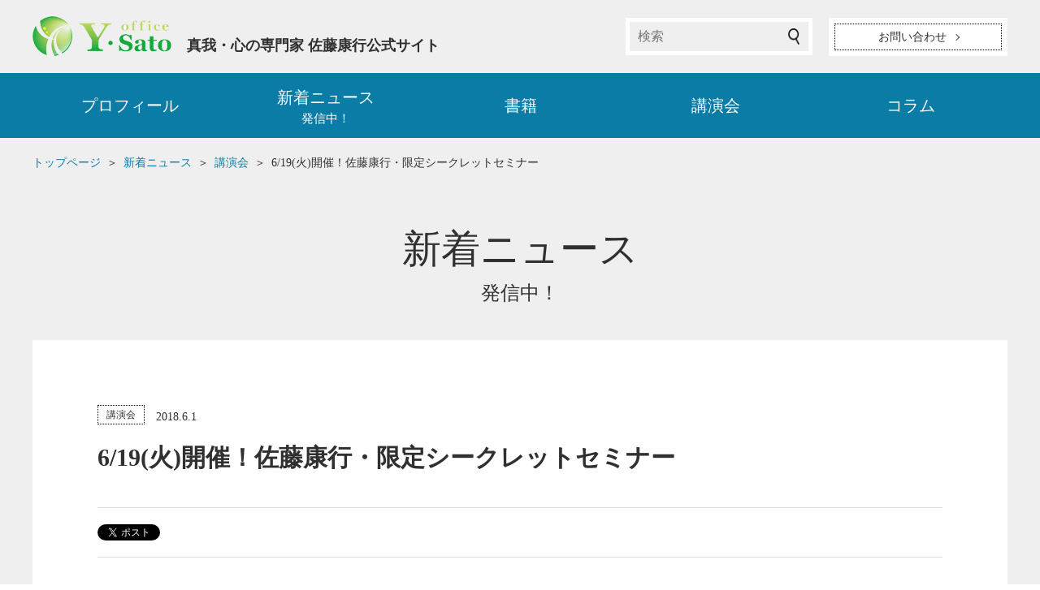

--- FILE ---
content_type: text/html; charset=UTF-8
request_url: https://satoyasuyuki.com/info/3094/
body_size: 9092
content:
<!DOCTYPE html>
<html lang="ja">
<head>
<meta charset="UTF-8">
<meta name="viewport" content="width=device-width, initial-scale=1">
<meta name="format-detection" content="telephone=no">
<meta http-equiv="X-UA-Compatible" content="IE=edge">
<title>6/19(火)開催！佐藤康行・限定シークレットセミナー | 佐藤康行公式サイト</title>
<meta name='robots' content='max-image-preview:large' />
<link rel='dns-prefetch' href='//ajaxzip3.github.io' />
<style id='wp-img-auto-sizes-contain-inline-css' type='text/css'>
img:is([sizes=auto i],[sizes^="auto," i]){contain-intrinsic-size:3000px 1500px}
/*# sourceURL=wp-img-auto-sizes-contain-inline-css */
</style>
<style id='classic-theme-styles-inline-css' type='text/css'>
/*! This file is auto-generated */
.wp-block-button__link{color:#fff;background-color:#32373c;border-radius:9999px;box-shadow:none;text-decoration:none;padding:calc(.667em + 2px) calc(1.333em + 2px);font-size:1.125em}.wp-block-file__button{background:#32373c;color:#fff;text-decoration:none}
/*# sourceURL=/wp-includes/css/classic-themes.min.css */
</style>
<link rel='stylesheet' id='ub-extension-style-css-css' href='https://satoyasuyuki.com/wp-content/plugins/ultimate-blocks/src/extensions/style.css?ver=58481761034b5379ae088e14196e6265' type='text/css' media='all' />
<link rel='stylesheet' id='ysato-style-css' href='https://satoyasuyuki.com/wp-content/themes/satoyasuyuki/style.css?ver=58481761034b5379ae088e14196e6265' type='text/css' media='all' />
<link rel="canonical" href="https://satoyasuyuki.com/info/3094/" />
<!-- Analytics by WP Statistics - https://wp-statistics.com -->
<link rel="shortcut icon" type="image/vnd.microsoft.icon" href="https://satoyasuyuki.com/wp-content/themes/satoyasuyuki/favicons/favicon.ico">
<link rel="icon" type="image/vnd.microsoft.icon" href="https://satoyasuyuki.com/wp-content/themes/satoyasuyuki/favicons/favicon.ico">
<link rel="apple-touch-icon" sizes="57x57" href="https://satoyasuyuki.com/wp-content/themes/satoyasuyuki/favicons/apple-touch-icon-57x57.png">
<link rel="apple-touch-icon" sizes="60x60" href="https://satoyasuyuki.com/wp-content/themes/satoyasuyuki/favicons/apple-touch-icon-60x60.png">
<link rel="apple-touch-icon" sizes="72x72" href="https://satoyasuyuki.com/wp-content/themes/satoyasuyuki/favicons/apple-touch-icon-72x72.png">
<link rel="apple-touch-icon" sizes="76x76" href="https://satoyasuyuki.com/wp-content/themes/satoyasuyuki/favicons/apple-touch-icon-76x76.png">
<link rel="apple-touch-icon" sizes="114x114" href="https://satoyasuyuki.com/wp-content/themes/satoyasuyuki/favicons/apple-touch-icon-114x114.png">
<link rel="apple-touch-icon" sizes="120x120" href="https://satoyasuyuki.com/wp-content/themes/satoyasuyuki/favicons/apple-touch-icon-120x120.png">
<link rel="apple-touch-icon" sizes="144x144" href="https://satoyasuyuki.com/wp-content/themes/satoyasuyuki/favicons/apple-touch-icon-144x144.png">
<link rel="apple-touch-icon" sizes="152x152" href="https://satoyasuyuki.com/wp-content/themes/satoyasuyuki/favicons/apple-touch-icon-152x152.png">
<link rel="apple-touch-icon" sizes="180x180" href="https://satoyasuyuki.com/wp-content/themes/satoyasuyuki/favicons/apple-touch-icon-180x180.png">
<link rel="icon" type="image/png" href="https://satoyasuyuki.com/wp-content/themes/satoyasuyuki/favicons/favicon-16x16.png" sizes="16x16">
<link rel="icon" type="image/png" href="https://satoyasuyuki.com/wp-content/themes/satoyasuyuki/favicons/favicon-32x32.png" sizes="32x32">
<link rel="icon" type="image/png" href="https://satoyasuyuki.com/wp-content/themes/satoyasuyuki/favicons/favicon-48x48.png" sizes="48x48">
<link rel="icon" type="image/png" href="https://satoyasuyuki.com/wp-content/themes/satoyasuyuki/favicons/favicon-96x96.png" sizes="96x96">
<link rel="icon" type="image/png" href="https://satoyasuyuki.com/wp-content/themes/satoyasuyuki/favicons/favicon-160x160.png" sizes="160x160">
<link rel="icon" type="image/png" href="https://satoyasuyuki.com/wp-content/themes/satoyasuyuki/favicons/favicon-192x192.png" sizes="192x192">
<!-- Facebook Pixel Code -->
<script>
  !function(f,b,e,v,n,t,s)
  {if(f.fbq)return;n=f.fbq=function(){n.callMethod?
  n.callMethod.apply(n,arguments):n.queue.push(arguments)};
  if(!f._fbq)f._fbq=n;n.push=n;n.loaded=!0;n.version='2.0';
  n.queue=[];t=b.createElement(e);t.async=!0;
  t.src=v;s=b.getElementsByTagName(e)[0];
  s.parentNode.insertBefore(t,s)}(window, document,'script',
  'https://connect.facebook.net/en_US/fbevents.js');
  fbq('init', '221636615375413');
  fbq('track', 'PageView');
</script>
<noscript><img height="1" width="1" style="display:none"
  src="https://www.facebook.com/tr?id=221636615375413&ev=PageView&noscript=1"
/></noscript>
<!-- End Facebook Pixel Code -->
<link rel="icon" href="https://satoyasuyuki.com/wp-content/uploads/2024/08/cropped-112-32x32.png" sizes="32x32" />
<link rel="icon" href="https://satoyasuyuki.com/wp-content/uploads/2024/08/cropped-112-192x192.png" sizes="192x192" />
<link rel="apple-touch-icon" href="https://satoyasuyuki.com/wp-content/uploads/2024/08/cropped-112-180x180.png" />
<meta name="msapplication-TileImage" content="https://satoyasuyuki.com/wp-content/uploads/2024/08/cropped-112-270x270.png" />
<style id='global-styles-inline-css' type='text/css'>
:root{--wp--preset--aspect-ratio--square: 1;--wp--preset--aspect-ratio--4-3: 4/3;--wp--preset--aspect-ratio--3-4: 3/4;--wp--preset--aspect-ratio--3-2: 3/2;--wp--preset--aspect-ratio--2-3: 2/3;--wp--preset--aspect-ratio--16-9: 16/9;--wp--preset--aspect-ratio--9-16: 9/16;--wp--preset--color--black: #000000;--wp--preset--color--cyan-bluish-gray: #abb8c3;--wp--preset--color--white: #ffffff;--wp--preset--color--pale-pink: #f78da7;--wp--preset--color--vivid-red: #cf2e2e;--wp--preset--color--luminous-vivid-orange: #ff6900;--wp--preset--color--luminous-vivid-amber: #fcb900;--wp--preset--color--light-green-cyan: #7bdcb5;--wp--preset--color--vivid-green-cyan: #00d084;--wp--preset--color--pale-cyan-blue: #8ed1fc;--wp--preset--color--vivid-cyan-blue: #0693e3;--wp--preset--color--vivid-purple: #9b51e0;--wp--preset--gradient--vivid-cyan-blue-to-vivid-purple: linear-gradient(135deg,rgb(6,147,227) 0%,rgb(155,81,224) 100%);--wp--preset--gradient--light-green-cyan-to-vivid-green-cyan: linear-gradient(135deg,rgb(122,220,180) 0%,rgb(0,208,130) 100%);--wp--preset--gradient--luminous-vivid-amber-to-luminous-vivid-orange: linear-gradient(135deg,rgb(252,185,0) 0%,rgb(255,105,0) 100%);--wp--preset--gradient--luminous-vivid-orange-to-vivid-red: linear-gradient(135deg,rgb(255,105,0) 0%,rgb(207,46,46) 100%);--wp--preset--gradient--very-light-gray-to-cyan-bluish-gray: linear-gradient(135deg,rgb(238,238,238) 0%,rgb(169,184,195) 100%);--wp--preset--gradient--cool-to-warm-spectrum: linear-gradient(135deg,rgb(74,234,220) 0%,rgb(151,120,209) 20%,rgb(207,42,186) 40%,rgb(238,44,130) 60%,rgb(251,105,98) 80%,rgb(254,248,76) 100%);--wp--preset--gradient--blush-light-purple: linear-gradient(135deg,rgb(255,206,236) 0%,rgb(152,150,240) 100%);--wp--preset--gradient--blush-bordeaux: linear-gradient(135deg,rgb(254,205,165) 0%,rgb(254,45,45) 50%,rgb(107,0,62) 100%);--wp--preset--gradient--luminous-dusk: linear-gradient(135deg,rgb(255,203,112) 0%,rgb(199,81,192) 50%,rgb(65,88,208) 100%);--wp--preset--gradient--pale-ocean: linear-gradient(135deg,rgb(255,245,203) 0%,rgb(182,227,212) 50%,rgb(51,167,181) 100%);--wp--preset--gradient--electric-grass: linear-gradient(135deg,rgb(202,248,128) 0%,rgb(113,206,126) 100%);--wp--preset--gradient--midnight: linear-gradient(135deg,rgb(2,3,129) 0%,rgb(40,116,252) 100%);--wp--preset--font-size--small: 13px;--wp--preset--font-size--medium: 20px;--wp--preset--font-size--large: 36px;--wp--preset--font-size--x-large: 42px;--wp--preset--spacing--20: 0.44rem;--wp--preset--spacing--30: 0.67rem;--wp--preset--spacing--40: 1rem;--wp--preset--spacing--50: 1.5rem;--wp--preset--spacing--60: 2.25rem;--wp--preset--spacing--70: 3.38rem;--wp--preset--spacing--80: 5.06rem;--wp--preset--shadow--natural: 6px 6px 9px rgba(0, 0, 0, 0.2);--wp--preset--shadow--deep: 12px 12px 50px rgba(0, 0, 0, 0.4);--wp--preset--shadow--sharp: 6px 6px 0px rgba(0, 0, 0, 0.2);--wp--preset--shadow--outlined: 6px 6px 0px -3px rgb(255, 255, 255), 6px 6px rgb(0, 0, 0);--wp--preset--shadow--crisp: 6px 6px 0px rgb(0, 0, 0);}:where(.is-layout-flex){gap: 0.5em;}:where(.is-layout-grid){gap: 0.5em;}body .is-layout-flex{display: flex;}.is-layout-flex{flex-wrap: wrap;align-items: center;}.is-layout-flex > :is(*, div){margin: 0;}body .is-layout-grid{display: grid;}.is-layout-grid > :is(*, div){margin: 0;}:where(.wp-block-columns.is-layout-flex){gap: 2em;}:where(.wp-block-columns.is-layout-grid){gap: 2em;}:where(.wp-block-post-template.is-layout-flex){gap: 1.25em;}:where(.wp-block-post-template.is-layout-grid){gap: 1.25em;}.has-black-color{color: var(--wp--preset--color--black) !important;}.has-cyan-bluish-gray-color{color: var(--wp--preset--color--cyan-bluish-gray) !important;}.has-white-color{color: var(--wp--preset--color--white) !important;}.has-pale-pink-color{color: var(--wp--preset--color--pale-pink) !important;}.has-vivid-red-color{color: var(--wp--preset--color--vivid-red) !important;}.has-luminous-vivid-orange-color{color: var(--wp--preset--color--luminous-vivid-orange) !important;}.has-luminous-vivid-amber-color{color: var(--wp--preset--color--luminous-vivid-amber) !important;}.has-light-green-cyan-color{color: var(--wp--preset--color--light-green-cyan) !important;}.has-vivid-green-cyan-color{color: var(--wp--preset--color--vivid-green-cyan) !important;}.has-pale-cyan-blue-color{color: var(--wp--preset--color--pale-cyan-blue) !important;}.has-vivid-cyan-blue-color{color: var(--wp--preset--color--vivid-cyan-blue) !important;}.has-vivid-purple-color{color: var(--wp--preset--color--vivid-purple) !important;}.has-black-background-color{background-color: var(--wp--preset--color--black) !important;}.has-cyan-bluish-gray-background-color{background-color: var(--wp--preset--color--cyan-bluish-gray) !important;}.has-white-background-color{background-color: var(--wp--preset--color--white) !important;}.has-pale-pink-background-color{background-color: var(--wp--preset--color--pale-pink) !important;}.has-vivid-red-background-color{background-color: var(--wp--preset--color--vivid-red) !important;}.has-luminous-vivid-orange-background-color{background-color: var(--wp--preset--color--luminous-vivid-orange) !important;}.has-luminous-vivid-amber-background-color{background-color: var(--wp--preset--color--luminous-vivid-amber) !important;}.has-light-green-cyan-background-color{background-color: var(--wp--preset--color--light-green-cyan) !important;}.has-vivid-green-cyan-background-color{background-color: var(--wp--preset--color--vivid-green-cyan) !important;}.has-pale-cyan-blue-background-color{background-color: var(--wp--preset--color--pale-cyan-blue) !important;}.has-vivid-cyan-blue-background-color{background-color: var(--wp--preset--color--vivid-cyan-blue) !important;}.has-vivid-purple-background-color{background-color: var(--wp--preset--color--vivid-purple) !important;}.has-black-border-color{border-color: var(--wp--preset--color--black) !important;}.has-cyan-bluish-gray-border-color{border-color: var(--wp--preset--color--cyan-bluish-gray) !important;}.has-white-border-color{border-color: var(--wp--preset--color--white) !important;}.has-pale-pink-border-color{border-color: var(--wp--preset--color--pale-pink) !important;}.has-vivid-red-border-color{border-color: var(--wp--preset--color--vivid-red) !important;}.has-luminous-vivid-orange-border-color{border-color: var(--wp--preset--color--luminous-vivid-orange) !important;}.has-luminous-vivid-amber-border-color{border-color: var(--wp--preset--color--luminous-vivid-amber) !important;}.has-light-green-cyan-border-color{border-color: var(--wp--preset--color--light-green-cyan) !important;}.has-vivid-green-cyan-border-color{border-color: var(--wp--preset--color--vivid-green-cyan) !important;}.has-pale-cyan-blue-border-color{border-color: var(--wp--preset--color--pale-cyan-blue) !important;}.has-vivid-cyan-blue-border-color{border-color: var(--wp--preset--color--vivid-cyan-blue) !important;}.has-vivid-purple-border-color{border-color: var(--wp--preset--color--vivid-purple) !important;}.has-vivid-cyan-blue-to-vivid-purple-gradient-background{background: var(--wp--preset--gradient--vivid-cyan-blue-to-vivid-purple) !important;}.has-light-green-cyan-to-vivid-green-cyan-gradient-background{background: var(--wp--preset--gradient--light-green-cyan-to-vivid-green-cyan) !important;}.has-luminous-vivid-amber-to-luminous-vivid-orange-gradient-background{background: var(--wp--preset--gradient--luminous-vivid-amber-to-luminous-vivid-orange) !important;}.has-luminous-vivid-orange-to-vivid-red-gradient-background{background: var(--wp--preset--gradient--luminous-vivid-orange-to-vivid-red) !important;}.has-very-light-gray-to-cyan-bluish-gray-gradient-background{background: var(--wp--preset--gradient--very-light-gray-to-cyan-bluish-gray) !important;}.has-cool-to-warm-spectrum-gradient-background{background: var(--wp--preset--gradient--cool-to-warm-spectrum) !important;}.has-blush-light-purple-gradient-background{background: var(--wp--preset--gradient--blush-light-purple) !important;}.has-blush-bordeaux-gradient-background{background: var(--wp--preset--gradient--blush-bordeaux) !important;}.has-luminous-dusk-gradient-background{background: var(--wp--preset--gradient--luminous-dusk) !important;}.has-pale-ocean-gradient-background{background: var(--wp--preset--gradient--pale-ocean) !important;}.has-electric-grass-gradient-background{background: var(--wp--preset--gradient--electric-grass) !important;}.has-midnight-gradient-background{background: var(--wp--preset--gradient--midnight) !important;}.has-small-font-size{font-size: var(--wp--preset--font-size--small) !important;}.has-medium-font-size{font-size: var(--wp--preset--font-size--medium) !important;}.has-large-font-size{font-size: var(--wp--preset--font-size--large) !important;}.has-x-large-font-size{font-size: var(--wp--preset--font-size--x-large) !important;}
/*# sourceURL=global-styles-inline-css */
</style>
</head>
<body class="wp-singular info-template-default single single-info postid-3094 wp-theme-satoyasuyuki">

<div id="fb-root"></div>
<script>(function(d, s, id) {
	var js, fjs = d.getElementsByTagName(s)[0];
	if (d.getElementById(id)) return;
	js = d.createElement(s); js.id = id;
	js.src = "//connect.facebook.net/ja_JP/sdk.js#xfbml=1&version=v2.7";
	fjs.parentNode.insertBefore(js, fjs);
}(document, 'script', 'facebook-jssdk'));</script>


<header class="global-header">
	<div class="global-header-logo">
		<div class="logo"><a href="https://satoyasuyuki.com"><img src="https://satoyasuyuki.com/wp-content/themes/satoyasuyuki/images/common/logo.png" alt="Y・Sato office"></a></div>
		<h1>真我・心の専門家 佐藤康行公式サイト</h1>
		<div class="global-header-search">
			<form role="search" method="get" action="https://satoyasuyuki.com">
	<input type="text" class="search-input" value="" name="s" placeholder="検索">
	<button type="submit" class="search-submit">検索</button>
</form>		</div>
		<div class="global-header-contact">
			<a class="button" href="https://satoyasuyuki.com/contact2/"><span class="button-inner"><span class="button-arrow button-arrow-right">お問い合わせ</span></span></a>
		</div>
		<span class="nav-trigger" id="js-nav-trigger"><span></span><span></span><span></span><span>メニュー</span></span>
	</div>
</header>



<nav class="global-nav" id="js-nav">
	<div class="global-nav-search">
		<form role="search" method="get" action="https://satoyasuyuki.com">
	<input type="text" class="search-input" value="" name="s" placeholder="検索">
	<button type="submit" class="search-submit">検索</button>
</form>	</div>
	<div class="global-nav-inner">
		<ul>
			<li>
				<a class="" href="https://satoyasuyuki.com/profile/">プロフィール</a>
				<span class="ac-gnav-switch"></span>
				<div class="sub-nav sub-nav-profile">
					<div class="sub-nav-inner">
						<ul>
							<li><a href="https://satoyasuyuki.com/message/">ごあいさつ</a></li>
							<li><a href="https://satoyasuyuki.com/fullmoon/">満月理論</a></li>
							<li><a href="https://satoyasuyuki.com/history/">ヒストリー</a></li>
							<li><a href="https://satoyasuyuki.com/column/category/sato-story/">佐藤康行物語</a></li>
							<li><a href="https://satoyasuyuki.com/column/category/comic/">マンガ佐藤康行物語</a></li>
							<li><a href="https://satoyasuyuki.com/group/">YSグループ</a></li>
						</ul>
					</div>
				</div>
			</li>
			<li>
				<a class="" href="https://satoyasuyuki.com/info/">
					<span class="gnav-news-main">新着ニュース</span>
					<span class="gnav-news-sub">発信中！</span>
				</a>
													<span class="ac-gnav-switch"></span>
					<div class="sub-nav sub-nav-info">
						<div class="sub-nav-inner">
							<ul>
								<li><a href="https://satoyasuyuki.com/info/">全て</a></li>
								<li><a href="https://satoyasuyuki.com/info/category/daily/">光のエネルギー 愛のメッセージ</a></li><li><a href="https://satoyasuyuki.com/info/category/lectures/">講演会</a></li><li><a href="https://satoyasuyuki.com/info/category/media/">メディア</a></li><li><a href="https://satoyasuyuki.com/info/category/publication/">出版</a></li><li><a href="https://satoyasuyuki.com/info/category/biten/">美点発見プロジェクト</a></li><li><a href="https://satoyasuyuki.com/info/category/other/">その他</a></li>							</ul>
						</div>
					</div>
							</li>
			<li>
				<a class="" href="https://satoyasuyuki.com/book/">書籍</a>
													<span class="ac-gnav-switch"></span>
					<div class="sub-nav sub-nav-book">
						<div class="sub-nav-inner">
							<ul>
								<li><a href="https://satoyasuyuki.com/book/">最新</a></li>
								<li><a href="https://satoyasuyuki.com/book/category/life/">人生・生き方</a></li><li><a href="https://satoyasuyuki.com/book/category/success/">仕事・成功</a></li><li><a href="https://satoyasuyuki.com/book/category/human/">人間関係</a></li><li><a href="https://satoyasuyuki.com/book/category/love/">恋愛</a></li><li><a href="https://satoyasuyuki.com/book/category/health/">健康</a></li><li><a href="https://satoyasuyuki.com/book/category/luck/">強運</a></li><li><a href="https://satoyasuyuki.com/book/category/enlightenment/">悟り</a></li><li><a href="https://satoyasuyuki.com/book/category/sales/">営業</a></li><li><a href="https://satoyasuyuki.com/book/category/e-book/">電子書籍</a></li><li><a href="https://satoyasuyuki.com/book/category/other-translation/">その他・翻訳本</a></li>							</ul>
						</div>
					</div>
							</li>
			<li>
				<a class="" href="https://satoyasuyuki.com/lecture/">講演会</a>
													<span class="ac-gnav-switch"></span>
					<div class="sub-nav sub-nav-lecture">
						<div class="sub-nav-inner">
							<ul>
								<li><a href="https://satoyasuyuki.com/lecture/status/scheduled/">開催予定</a></li><li><a href="https://satoyasuyuki.com/lecture/status/completed/">終了講演会</a></li>							</ul>
						</div>
					</div>
							</li>
			<li>
				<a class="" href="https://satoyasuyuki.com/column/">コラム</a>
													<span class="ac-gnav-switch"></span>
					<div class="sub-nav sub-nav-column">
						<div class="sub-nav-inner">
							<ul>
								<li><a href="https://satoyasuyuki.com/column/category/space-truth/">宇宙の真理</a></li><li><a href="https://satoyasuyuki.com/column/category/quantum-jump/">クオンタムジャンプ</a></li><li><a href="https://satoyasuyuki.com/column/category/sato-story/">佐藤康行物語</a></li><li><a href="https://satoyasuyuki.com/column/category/comic/">マンガ佐藤康行物語</a></li><li><a href="https://satoyasuyuki.com/column/category/taiken/">奇跡の体験談</a></li><li><a href="https://satoyasuyuki.com/column/category/life-program/">生命のプログラム</a></li><li><a href="https://satoyasuyuki.com/column/category/throw-away-life/">捨てる生き方</a></li><li><a href="https://satoyasuyuki.com/column/category/forgive-life/">ゆるす生き方</a></li><li><a href="https://satoyasuyuki.com/column/category/sales-truth/">営業の真理</a></li><li><a href="https://satoyasuyuki.com/column/category/management-truth/">経営の真理</a></li><li><a href="https://satoyasuyuki.com/column/category/parent-child-truth/">親子の真理</a></li><li><a href="https://satoyasuyuki.com/column/category/man-woman-truth/">男と女の真理</a></li><li><a href="https://satoyasuyuki.com/column/category/soul-truth/">魂の継承</a></li><li><a href="https://satoyasuyuki.com/column/category/world-tour/">真我ワールドツアー</a></li>							</ul>
						</div>
					</div>
							</li>
		</ul>
	</div>
	<div class="global-nav-contact">
		<a class="button" href="https://satoyasuyuki.com/contact2/"><span class="button-inner"><span class="button-arrow button-arrow-right">お問い合わせ</span></span></a>
	</div>
</nav>
<main>
<div class="breadcrumbs" itemscope itemtype="https://data-vocabulary.org/Breadcrumb">
	<span><a href="https://satoyasuyuki.com" itemprop="url"><span itemprop="title">トップページ</span></a></span>
	<span><a href="https://satoyasuyuki.com/info/" itemprop="url"><span itemprop="title">新着ニュース</span></a></span>
	<span><a href="https://satoyasuyuki.com/info/category/lectures/" itemprop="url"><span itemprop="title">講演会</span></a></span>	<span>6/19(火)開催！佐藤康行・限定シークレットセミナー</span>
</div>

<header class="page-header">
	<h2 class="page-title">新着ニュース<span class="page-title-sub">発信中！</span></h2>
</header>

<article class="info-article">
	<div class="info-article-outer">
		<div class="info-article-inner">
			<header class="info-article-header">
				<ul class="info-article-meta">
					<li><a class="info-item-cat" href="https://satoyasuyuki.com/info/category/lectures/">講演会</a></li>					<li><time class="info-item-time" datetime="2018-6-1">2018.6.1</time></li>
				</ul>
				<h1 class="info-article-title">6/19(火)開催！佐藤康行・限定シークレットセミナー</h1>
				<div class="header-social">
					<ul class="social-list">
	<li><a href="https://twitter.com/share" class="twitter-share-button">Tweet</a> <script>!function(d,s,id){var js,fjs=d.getElementsByTagName(s)[0],p=/^http:/.test(d.location)?'http':'https';if(!d.getElementById(id)){js=d.createElement(s);js.id=id;js.src=p+'://platform.twitter.com/widgets.js';fjs.parentNode.insertBefore(js,fjs);}}(document, 'script', 'twitter-wjs');</script></li>
	<li><div class="fb-like" data-href="https://developers.facebook.com/docs/plugins/" data-layout="button" data-action="like" data-size="small" data-show-faces="false" data-share="false"></div></li>
	<li><div class="g-plusone" data-size="medium" data-annotation="none"></div></li>
	<li><span><script type="text/javascript" src="//media.line.me/js/line-button.js?v=20140411" ></script><script type="text/javascript">new media_line_me.LineButton({"pc":true,"lang":"ja","type":"a"});</script></span></li>
</ul>				</div>
							</header>

			<div class="info-article-contents">
				<p><img fetchpriority="high" decoding="async" width="1680" height="1885" class="alignnone size-full wp-image-3093" src="http://satoyasuyuki.com/wp-content/uploads/2018/06/IMG_1230.jpg" alt="img_1230" srcset="https://satoyasuyuki.com/wp-content/uploads/2018/06/IMG_1230.jpg 1680w, https://satoyasuyuki.com/wp-content/uploads/2018/06/IMG_1230-768x862.jpg 768w" sizes="(max-width: 1680px) 100vw, 1680px" /></p>
<p>人間の根本的な本能に性のエネルギーというのがあります。</p>
<p>惹きつけるエネルギーです。</p>
<p>「何かを得たい」という私たちの根本的な本能から男性も女性も動いているわけです。</p>
<p>例えば、もし、女性が美を追求しなかったら、この世は相当衰退するでしょうね。</p>
<p>化粧品も、貴金属もそうだし、色んなものがありますね。</p>
<p>そういうのは、根本的に性のエネルギーという本能があるからです。</p>
<p>男性はどちらかというと昔から「強くありたい」という本能があります。</p>
<p>それを今度は、お金や出世に置き換えて、そのエネルギーを仕事に転換していく。</p>
<p>女性の場合は、美に転換していく。そういうエネルギーにスイッチを転換していく。</p>
<p>ご飯を食べるのは当たり前のことで食欲があることは別に不思議でもなんでもないです。</p>
<p>でも、性欲というのはものすごく幅が広いわけです。</p>
<p>ある部分になったらタブー視されてきました。</p>
<p>若いうちに間違ったことを教えてしまうと犯罪にもなり得て、見境がつかなくなり、非常に秩序が乱れてきます。</p>
<p>だからやはりある程度の制限というのものを持たないといけないわけです。</p>
<p>神様の一番の仕事として捉えたら、異性を愛するのは神聖な仕事ともいえるし、神聖な神に近い仕事ともいえる。</p>
<p>両極端なのです。</p>
<p>だから、男性は女性性を、女性は男性性をちゃんと理解していることが大事です。</p>
<p>≪今すぐお申込み下さい！≫<br />
━━━━━━━━━━━━━━━━<br />
佐藤康行・限定スペシャルシークレットセミナー</p>
<p>【日時】2018年6月19日(火)18:30～21:00</p>
<p>【受講方法】会場受講／ウェブ受講<br />
会場受講…東京八重洲第一研修室<br />
ウェブ受講期間…6/20(水)12:00～6/22(金)23:59まで</p>
<p>【講師】学長・佐藤康行</p>
<p>【受講料】前日までのご入金3,000円(当日現金3,500円)（※ウェブ受講4,000円）</p>
<p>【主催】株式会社メンタルパワーズ（創業者・代表取締役　佐藤史織）<br />
━━━━━━━━━━━━━━━━</p>
<p>お申込みは⇒<span style="color: #000080; font-size: 24px;"><strong><a style="color: #000080;" href="https://www.mshonin.com/form/?id=422756546">こちら</a></strong></span> 　(24時間365日OK！）<br />
その他、お問い合わせは03-5204-2351まで（年中無休8:00～22:00）</p>
			</div>

			<footer class="info-article-footer">
				<ul class="social-list">
	<li><a href="https://twitter.com/share" class="twitter-share-button">Tweet</a> <script>!function(d,s,id){var js,fjs=d.getElementsByTagName(s)[0],p=/^http:/.test(d.location)?'http':'https';if(!d.getElementById(id)){js=d.createElement(s);js.id=id;js.src=p+'://platform.twitter.com/widgets.js';fjs.parentNode.insertBefore(js,fjs);}}(document, 'script', 'twitter-wjs');</script></li>
	<li><div class="fb-like" data-href="https://developers.facebook.com/docs/plugins/" data-layout="button" data-action="like" data-size="small" data-show-faces="false" data-share="false"></div></li>
	<li><div class="g-plusone" data-size="medium" data-annotation="none"></div></li>
	<li><span><script type="text/javascript" src="//media.line.me/js/line-button.js?v=20140411" ></script><script type="text/javascript">new media_line_me.LineButton({"pc":true,"lang":"ja","type":"a"});</script></span></li>
</ul>				<ul class="info-article-meta">
					<li><a class="info-item-cat" href="https://satoyasuyuki.com/info/category/lectures/">講演会</a></li>					<li><time class="info-item-time" datetime="2018-6-1">2018.6.1</time></li>
				</ul>
			</footer>
			<div class="info-list-back">
				<a class="button" href="https://satoyasuyuki.com/info/"><span class="button-inner"><span class="button-arrow button-arrow-left">新着ニュース一覧に戻る</span></span></a>
			</div>
		</div>
		
	<aside class="info-prev-next" id="js-info-prev-next">
					<div class="info-prev">
				<a href="https://satoyasuyuki.com/info/3095/">
					<div class="info-prev-inner">
						<div class="info-prev-text">
							<p class="info-prev-title">「真我」を科学的に証明する</p>
						</div>
					</div>
				</a>
			</div>
		
					<div class="info-next">
				<a href="https://satoyasuyuki.com/info/3091/">
					<div class="info-next-inner">
						<div class="info-next-text">
							<p class="info-next-title">奇跡の体験が続々と発表されます</p>
						</div>
					</div>
				</a>
			</div>
			</aside>
	</div>

	<!--
	<aside class="info-related-articles">
		<h3 class="info-related-articles-title">関連する新着ニュース</h3>
		<div class="info-related-articles-inner">
			<article class="info-item">
				<ul class="info-item-meta">
					<li><a class="info-item-cat" href="">講演会</a></li>
					<li><time class="info-item-time" datetime="2016-09-22">2016.09.22</time></li>
				</ul>
				<a href="/info/detail.html">
					<figure class="info-item-image">
						<img src="/images/dummy/home/img_01.jpg" alt="">
					</figure>
					<div class="info-item-text">
						<h2 class="info-item-title">本日は、佐藤康行 熊本講演会が開催されます</h2>
						<p class="info-item-excerpt">スタッフからの連絡となります。本日、佐藤康行 熊本講演会が開催されます。本日、立ち見も予想されますので、参加される方は、お早めに起こし下さい...</p>
					</div>
				</a>
			</article>
			<article class="info-item">
				<ul class="info-item-meta">
					<li><a class="info-item-cat" href="">講演会</a></li>
					<li><time class="info-item-time" datetime="2016-09-22">2016.09.22</time></li>
				</ul>
				<a href="/info/detail.html">
					<figure class="info-item-image">
						<img src="/images/dummy/home/img_01.jpg" alt="">
					</figure>
					<div class="info-item-text">
						<h2 class="info-item-title">本日は、佐藤康行 熊本講演会が開催されます</h2>
						<p class="info-item-excerpt">スタッフからの連絡となります。本日、佐藤康行 熊本講演会が開催されます。本日、立ち見も予想されますので、参加される方は、お早めに起こし下さい...</p>
					</div>
				</a>
			</article>
			<article class="info-item">
				<ul class="info-item-meta">
					<li><a class="info-item-cat" href="">講演会</a></li>
					<li><time class="info-item-time" datetime="2016-09-22">2016.09.22</time></li>
				</ul>
				<a href="/info/detail.html">
					<figure class="info-item-image">
						<img src="/images/dummy/home/img_01.jpg" alt="">
					</figure>
					<div class="info-item-text">
						<h2 class="info-item-title">タイトルが長い場合はこのように表示されます。タイトルが長い場合はこのように表示されます。</h2>
						<p class="info-item-excerpt">スタッフからの連絡となります。本日、佐藤康行 熊本講演会が開催されます。本日、立ち見も予想されますので、参加される方は、お早めに起こし下さい...</p>
					</div>
				</a>
			</article>
		</div>
	</aside>
	-->
</article>
</main>

<a class="pagetop" id="js-pagetop" href="#top"><span>このページの先頭へ</span></a>
<footer class="global-footer">
	<nav class="global-footer-nav">
		<div class="global-footer-nav-inner">
			<div class="global-footer-nav-col global-footer-nav-col01">
				<ul>
					<li><a href="https://satoyasuyuki.com">トップページ</a></li>
					<li><a href="https://satoyasuyuki.com/info/">新着ニュース</a></li>
					<li><a href="https://satoyasuyuki.com/lecture/">講演会</a></li>
					<li><a href="https://satoyasuyuki.com/company/">会社概要</a></li>
					<li><a href="https://satoyasuyuki.com/group/">YSグループ</a></li>
					<li><a href="https://satoyasuyuki.com/privacy/">プライバシーポリシー</a></li>
					<li><a href="https://satoyasuyuki.com/contact2/">お問い合わせ</a></li>
				</ul>
			</div>
			<div class="global-footer-nav-col global-footer-nav-col02">
				<ul>
					<li>
						<a href="https://satoyasuyuki.com/profile/">プロフィール</a>
						<span class="ac-fnav-switch"></span>
						<ul>
							<li><a href="https://satoyasuyuki.com/message/">ごあいさつ</a></li>
							<li><a href="https://satoyasuyuki.com/fullmoon/">満月理論</a></li>
							<li><a href="https://satoyasuyuki.com/history/">ヒストリー</a></li>
							<li><a href="https://satoyasuyuki.com/column/category/sato-story/">佐藤康行物語</a></li>
							<li><a href="https://satoyasuyuki.com/column/category/comic/">マンガ佐藤康行物語</a></li>
						</ul>
					</li>
				</ul>
			</div>
			<div class="global-footer-nav-col global-footer-nav-col03">
				<ul>
					<li>
						<a href="https://satoyasuyuki.com/book/">書籍</a>
													<span class="ac-fnav-switch"></span>
							<ul>
								<li><a href="https://satoyasuyuki.com/book/category/life/">人生・生き方</a></li><li><a href="https://satoyasuyuki.com/book/category/success/">仕事・成功</a></li><li><a href="https://satoyasuyuki.com/book/category/human/">人間関係</a></li><li><a href="https://satoyasuyuki.com/book/category/love/">恋愛</a></li><li><a href="https://satoyasuyuki.com/book/category/health/">健康</a></li><li><a href="https://satoyasuyuki.com/book/category/luck/">強運</a></li><li><a href="https://satoyasuyuki.com/book/category/enlightenment/">悟り</a></li><li><a href="https://satoyasuyuki.com/book/category/sales/">営業</a></li><li><a href="https://satoyasuyuki.com/book/category/e-book/">電子書籍</a></li><li><a href="https://satoyasuyuki.com/book/category/other-translation/">その他・翻訳本</a></li>							</ul>
											</li>
				</ul>
			</div>
			<div class="global-footer-nav-col global-footer-nav-col04">
				<ul>
					<li>
						<a href="https://satoyasuyuki.com/column/">コラム</a>
													<span class="ac-fnav-switch"></span>
							<ul>
								<li><a href="https://satoyasuyuki.com/column/category/space-truth/">宇宙の真理</a></li><li><a href="https://satoyasuyuki.com/column/category/quantum-jump/">クオンタムジャンプ</a></li><li><a href="https://satoyasuyuki.com/column/category/sato-story/">佐藤康行物語</a></li><li><a href="https://satoyasuyuki.com/column/category/comic/">マンガ佐藤康行物語</a></li><li><a href="https://satoyasuyuki.com/column/category/taiken/">奇跡の体験談</a></li><li><a href="https://satoyasuyuki.com/column/category/life-program/">生命のプログラム</a></li><li><a href="https://satoyasuyuki.com/column/category/throw-away-life/">捨てる生き方</a></li><li><a href="https://satoyasuyuki.com/column/category/forgive-life/">ゆるす生き方</a></li><li><a href="https://satoyasuyuki.com/column/category/sales-truth/">営業の真理</a></li><li><a href="https://satoyasuyuki.com/column/category/management-truth/">経営の真理</a></li><li><a href="https://satoyasuyuki.com/column/category/parent-child-truth/">親子の真理</a></li><li><a href="https://satoyasuyuki.com/column/category/man-woman-truth/">男と女の真理</a></li><li><a href="https://satoyasuyuki.com/column/category/soul-truth/">魂の継承</a></li><li><a href="https://satoyasuyuki.com/column/category/world-tour/">真我ワールドツアー</a></li>							</ul>
											</li>
				</ul>
			</div>
			<div class="global-footer-nav-col global-footer-nav-col05">
				<ul>
					<li>
						<span class="ac-fnav-switch"></span>
					</li>
				</ul>
			</div>
		</div>
	</nav>
	<div class="global-footer-logo-copyright">
		<div class="global-footer-logo"><a href="https://satoyasuyuki.com"><img src="https://satoyasuyuki.com/wp-content/themes/satoyasuyuki/images/common/logo.png" alt="Office Y・Sato."></a></div>
		<small class="global-footer-copyright">Copyright (C) 2016  「一般社団法人佐藤康行研究所」「Office Y・Sato.」 All Rights Reserved.</small>
	</div>
</footer>

<script type="speculationrules">
{"prefetch":[{"source":"document","where":{"and":[{"href_matches":"/*"},{"not":{"href_matches":["/wp-*.php","/wp-admin/*","/wp-content/uploads/*","/wp-content/*","/wp-content/plugins/*","/wp-content/themes/satoyasuyuki/*","/*\\?(.+)"]}},{"not":{"selector_matches":"a[rel~=\"nofollow\"]"}},{"not":{"selector_matches":".no-prefetch, .no-prefetch a"}}]},"eagerness":"conservative"}]}
</script>
<script type="text/javascript" src="https://satoyasuyuki.com/wp-content/themes/satoyasuyuki/js/script.js?ver=58481761034b5379ae088e14196e6265" id="ysato-script-js"></script>
<script type="text/javascript" id="ysato-script-js-after">
/* <![CDATA[ */
$(".wp-caption").removeAttr("style");
//# sourceURL=ysato-script-js-after
/* ]]> */
</script>
<script type="text/javascript" src="https://ajaxzip3.github.io/ajaxzip3.js?ver=58481761034b5379ae088e14196e6265" id="ysato-ajaxzip3-js"></script>
</body>
</html>